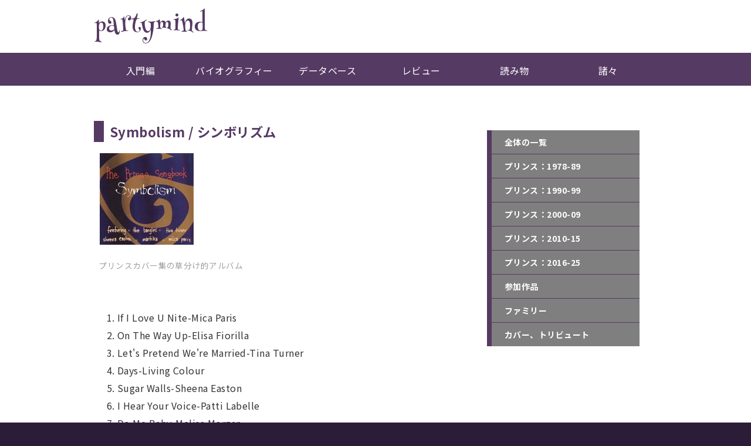

--- FILE ---
content_type: text/html
request_url: https://partymind.org/review_other_51_symbolism.html
body_size: 5733
content:
<!DOCTYPE html>
<html lang="ja">
<head>
<!-- Global site tag (gtag.js) - Google Analytics -->
<script async src="https://www.googletagmanager.com/gtag/js?id=UA-50248293-1"></script>
<script>
  window.dataLayer = window.dataLayer || [];
  function gtag(){dataLayer.push(arguments);}
  gtag('js', new Date());

  gtag('config', 'UA-50248293-1');
</script>
<meta charset="UTF-8">
<meta name="viewport" content="width=device-width,initial-scale=1">
<meta name="Description" content="プリンスファミリーのレビューその2" />
<meta name="Keywords" content="プリンス,Prince" />
<link rel="stylesheet" href="css/style20241015.css" />
<link rel="icon" href="parts/partymind.ico" />
<link rel="preconnect" href="https://fonts.googleapis.com">
<link rel="preconnect" href="https://fonts.gstatic.com" crossorigin>
<link href="https://fonts.googleapis.com/css2?family=Noto+Sans+JP:wght@400;700&display=swap" rel="stylesheet">
<link href="https://fonts.googleapis.com/css?family=Henny+Penny" rel="stylesheet">
<link rel="stylesheet" type="text/css" href="css/social-button.css" />
<script src="js/jquery-3.1.1.min.js"></script>
<script src="js/menu.js"></script>
<script src="js/pagetop.js"></script>
<script src="js/social-button.js"></script>
<title>Symbolism / シンボリズム | partymind</title>
</head>
<body>
<div class="container">
  <h1 class="page_title"><a href="index.html">partymind</a></h1>

</div>
<div class="gnavi_top">
<div id="toggle"><a href="#!">menu</a></div>
  <ul id="normal" class="dropmenu">
    <li><a href="prince.html">入門編</a></li>
    <li><a href="bio.html">バイオグラフィー</a></li>
    <li><a href="database.html">データベース</a></li>
    <li><a href="review.html">レビュー</a></li>
    <li><a href="feature.html">読み物</a></li>
    <li><a href="gallery.html">諸々</a></li>
  </ul>
</div>
<div class="container">
  <div class="main">
    <h2 class="square"> Symbolism / シンボリズム</h2>
    <p><a href="https://amzn.to/2LoEu3F"><img src="image/album2/large/symbolism.jpg" alt="Symbolism / シンボリズム" width="160" height="156" border="0" /></a></p>
    <p class="note">プリンスカバー集の草分け的アルバム</p>
    <p>&nbsp;</p>
    <ol>
      <li>If I Love U Nite-Mica Paris</li>
      <li>On The Way Up-Elisa Fiorilla</li>
      <li>Let's Pretend We're Married-Tina Turner</li>
      <li>Days-Living Colour</li>
      <li>Sugar Walls-Sheena Easton</li>
      <li>I Hear Your Voice-Patti Labelle</li>
      <li>Do Me Baby-Melisa Morgan</li>
      <li>Five Women-Joe Cocker</li>
      <li>How Come You Don't Call Me Anymore-Stephanie Mills</li>
      <li>Nothing Compare U</li>
      <li>When U Were Mine-Cyndi Lauper</li>
      <li>The Sex Of It-Kid Creole</li>
      <li>Baby Go-Go- Nona Hendryx</li>
      <li>Love Thy Will Be Done-Martika</li>
      <li>Manic Monday-Bangles<br />
      </li>
    </ol>
    <p><a href="review_other03.html#symbolism" class="next_btn"> &#8658; Review 関連アイテムに戻る</a></p>
  </div>
  <div class="list-menu" id="sidemenu">
    <ul>
      <li><a href="review_songs_all.html" title="全体の一覧">全体の一覧</a></li>
      <li><a href="review01.html" title="プリンス作品：1978年～1989年">プリンス：1978-89</a></li>
      <li><a href="review02.html" title="プリンス作品：1990年～1990年">プリンス：1990-99</a></li>
      <li><a href="review03.html" title="プリンス作品：2000年～2009年">プリンス：2000-09</a></li>
      <li><a href="review04.html" title="プリンス作品：2010年～2015年">プリンス：2010-15</a></li>
      <li><a href="review05.html" title="プリンス作品：2016年～2025年">プリンス：2016-25</a></li>
      <li><a href="review_other01.html" title="参加作品レビュー">参加作品</a></li>
      <li><a href="review_other02.html" title="プリンスファミリー">ファミリー</a></li>
      <li><a href="review_other03.html" title="トリビュート/カバー">カバー、トリビュート</a></li>
      </li>
    </ul>
  </div>
  <br clear="all">
  <div id="social"> </div>
  <h3 class="prtitle"><span>スポンサーリンク</span></h3>
  <script async src="https://pagead2.googlesyndication.com/pagead/js/adsbygoogle.js"></script>
  <!-- Google Adsense -->
  <ins class="adsbygoogle"
     style="display:block"
     data-ad-client="ca-pub-1199654275249088"
     data-ad-slot="2495712853"
     data-ad-format="auto" data-full-width-responsive="true"></ins>
  <script>
(adsbygoogle = window.adsbygoogle || []).push({});
</script>
<p id="pageTop"><a href="#"><img src="parts/arrow1.png"></a></p>
</div>

<div class="footer">
  <div class="in-footer">
    <!-- SiteSearch Google -->
    <form  id="search0" method="get" action="https://www.google.co.jp/search">
      <input id="search1"type="text" name="q" placeholder="サイト内を検索する" value="" />
      <input id="search2" type="submit" name="btng" value="検索" />
      <input type="hidden" name="hl" value="ja" />
      <input type="hidden" name="sitesearch" value="partymind.org" />
    </form>
    <br clear="all" />
    <p>　</p>
    <!-- SiteSearch Google -->
    <div>&copy; Touchy<br />
      <a href="https://www.youtube.com/@partymind" target="_blank"><img src="parts/sns01.png" alt=" " border="0" /></a><a href="https://www.facebook.com/Partymind" target="_blank"><img src="parts/sns02.png" alt=" " border="0" /></a></a><a href="https://twitter.com/touchy_3121" target="_blank"><img src="parts/sns03.png" border="0" /></a><a href="https://www.instagram.com/touchy_3121/?hl=ja" target="_blank"><img src="parts/sns04.png" alt=" " border="0" /></a><a href="mailto:partymind@hotmail.co.jp"><img src="parts/sns05.png" alt=" " border="0" /></a>
    </div>
  </div>
</div>
</body>
</html>


--- FILE ---
content_type: text/html; charset=utf-8
request_url: https://www.google.com/recaptcha/api2/aframe
body_size: 266
content:
<!DOCTYPE HTML><html><head><meta http-equiv="content-type" content="text/html; charset=UTF-8"></head><body><script nonce="tmNAjWeozqSGdscTZtDG6A">/** Anti-fraud and anti-abuse applications only. See google.com/recaptcha */ try{var clients={'sodar':'https://pagead2.googlesyndication.com/pagead/sodar?'};window.addEventListener("message",function(a){try{if(a.source===window.parent){var b=JSON.parse(a.data);var c=clients[b['id']];if(c){var d=document.createElement('img');d.src=c+b['params']+'&rc='+(localStorage.getItem("rc::a")?sessionStorage.getItem("rc::b"):"");window.document.body.appendChild(d);sessionStorage.setItem("rc::e",parseInt(sessionStorage.getItem("rc::e")||0)+1);localStorage.setItem("rc::h",'1767059726988');}}}catch(b){}});window.parent.postMessage("_grecaptcha_ready", "*");}catch(b){}</script></body></html>

--- FILE ---
content_type: text/css
request_url: https://partymind.org/css/style20241015.css
body_size: 12423
content:
@charset "utf-8";.event,body{font-weight:500}table td,table th{padding:10px;vertical-align:top;border:1px solid #ccc}.breadcrumb li a,a:link,a:visited,ul.news a:link{text-decoration:none}.subcon,.subcon-omikuji{list-style-type:circle;overflow:hidden;z-index:2;position:relative}.c-menu img,.illust,.in-footer,.subcon,img{height:auto}.in-footer,.oldbbs,.prtitle,.septitle,.subcon,.subcon-omikuji,.top_image,ul.news li{position:relative}.dropmenu li:hover>a,html{background:#2b1d38}body{background:#fff;margin:0;padding-top:5px;font-family:'Noto Sans JP',sans-serif;color:#333;letter-spacing:.03em;line-height:1.9em;word-wrap:break-word;overflow-wrap:break-word;-webkit-text-size-adjust:100%}p{padding-left:.6em}a:link{color:#7272e2}a:visited{color:#b04bc9}a:hover img{opacity:.7;-ms-filter:"alpha( opacity=70 )";-moz-opacity:0.70}a img{transition:.5s}input{cursor:pointer}table{width:100%;border-collapse:collapse;text-align:left;line-height:1.5;table-layout:fixed}table th{background:#e9e9e9;text-align:center;font-weight:700}img{max-width:100%}.pc{display:block!important}.sp{display:none!important}@media only screen and (max-width:530px){.pc{display:none!important}.sp{display:block!important}}.page_title{font-size:2.5em;line-height:1.5em;font-family:'Henny Penny',serif;font-weight:400;color:#553a63;margin-top:0;margin-bottom:5px}.square,.square_nomargin{font-weight:bolder;border-left:17px solid #553a63;padding:3px 10px;clear:both;color:#553a63}.page_title a:hover,.page_title a:link,.page_title a:visited{color:#553a63;text-decoration:none}.page_title a:active{color:#553a63}@media only screen and (max-width:1100px){.page_title{font-size:2.1em;line-height:1.3em}}.septitle{color:#553a63;margin-top:.5em;margin-bottom:.5em;clear:both}.prtitle span,.septitle span{position:relative;z-index:2;display:inline-block;margin:0 4em;padding:0 1em;background-color:#fff;text-align:left}.prtitle::before,.septitle::before{position:absolute;top:50%;z-index:1;content:'';display:block;width:100%;height:2px;background:#dfdfdf;background:-webkit-linear-gradient(-45deg,transparent,#dfdfdf 10%,#dfdfdf 90%,transparent);background:linear-gradient(-45deg,transparent,#dfdfdf 10%,#dfdfdf 90%,transparent)}.prtitle{color:#553a63;margin-top:4em;margin-bottom:1em;clear:both}.square{font-size:1.4em;margin-top:50px}.square_nomargin{font-size:1.4em;margin-top:0}@media only screen and (max-width:480px){body{padding-top:0}p{padding-left:.2em;padding-right:.2em}.youtube iframe{width:100%}.page_title{font-size:1.8em}.septitle{font-size:1.4em}.prtitle span,.septitle span{margin:0;padding:0}.prtitle{font-size:1.4em;margin-top:3em;margin-bottom:.8em}.square{font-size:1.3em;margin-top:30px}}.line_below{font-size:1.2em;color:#553a63;font-weight:bolder;border-bottom:1.5px solid #d5c7e2;margin-top:3em;clear:both}.review_title,.sub_title{color:gray;font-size:1.2;font-weight:bolder;margin-bottom:-4px;padding:20px 0 5px 15px;clear:both}.review_title{margin-top:40px;background-image:url(../parts/review_title.png);border-bottom:2px dotted #eae2f1;background-repeat:no-repeat;background-position:bottom left}.sub_title{margin-top:0;border-bottom:2px dotted #dcdcdc}.sub_title_omikuji{font-size:1.2;font-weight:bolder;margin-top:0;margin-bottom:-4px;color:#666;padding:20px 0 5px 15px;border-bottom:2px dotted #666;clear:both}.red{font-size:2em;font-weight:700;color:red;margin-bottom:0;padding-bottom:0;background-position:center}.date,.note{color:#9f9f9f}.illust,.illust_r,illust_r{margin-bottom:3px;border:0}.date{font-size:.7em;text-align:right;line-height:1.3em}.date:after,.dropmenu:after{clear:both}.highlight{background:linear-gradient(transparent 60%,#f4eaff 0)}.explanation,.subcon-omikuji{background-position:left top;background-repeat:repeat}.note{font-size:.85em;line-height:1.7em}.big{font-size:2em;font-weight:bolder}.c-menu h3,.omikuji,.subtitle,h4,ul.news li{font-weight:700}.subtitle{color:#553a63;font-size:1.1em}.separator{background-image:url(../parts/line.gif)}.illust{float:left;margin-right:10px}.illust_r,illust_r{float:right;margin-right:5px}.c-box,.half,.main{float:left}.omikuji{color:#444;font-size:1.2em;line-height:1.5em}@media only screen and (max-width:410px){.omikuji{font-size:1em}}ul.news{list-style-type:none;padding:0 0 0 17px}ul.news li{font-size:1em;padding:0 0 0 20px;margin:0 0 15px;border-bottom:1.5px dashed #d5c7e2}.breadcrumb li a:hover,a:hover{text-decoration:underline}a:hover{color:#aaf}#pageTop a,#pageTop a:hover,.c-menu a,.dropmenu li a,.list-menu li a,.next_btn:hover{text-decoration:none}ul.news li:before{content:"";display:block;position:absolute;left:0;height:0;width:0;border-top:10px solid transparent;border-bottom:10px solid transparent;border-left:12px solid #d5c7e2;top:17px;-moz-transform:translateY(-50%);-webkit-transform:translateY(-50%);-o-transform:translateY(-50%);-ms-transform:translateY(-50%);transform:translateY(-50%)}.container{width:960px;margin:0 auto;padding:10px}.top_image{width:100%;margin:.8em 0 1em}.top_image span{position:absolute;bottom:10%;left:45%;width:45%;text-align:left;color:#fff;padding:25px 15px;background-color:#2b1d38;border-radius:10px;-webkit-border-radius:10px;-moz-border-radius:10px;-moz-opacity:0.6;opacity:.5}#pageTop a,.c-menu a,.dropmenu li{display:block;text-align:center}.explanation{padding:10pt 5pt;margin:0;font-size:.85em;color:#9f9f9f;line-height:1.7em}.event,.subcon{margin-bottom:1em}#search0,.subcon{margin-left:auto}.main{width:600px}@media only screen and (max-width:1000px){.container{width:93%}.main{width:500px}}.c-box{width:30%;padding:10px}@media only screen and (max-width:660px){.c-box{width:45%}}.c-box2{padding:10px;width:320px}.c-menu a{background-color:#7f7f7f;color:#fff;transition:.7s}.c-menu a:hover{opacity:.8}.c-menu img{width:100%}.c-menu h3,h4{margin-top:0;margin-bottom:0;padding-top:7px;padding-bottom:5px;font-size:.9em}.subcon{border:1px solid #c9c9c9;width:300px;padding:0 5px;margin-top:1em;border-radius:10px;-webkit-border-radius:10px;-moz-border-radius:10px}.subcon-omikuji{background-image:url(../parts/sub-image.jpg);border:1px solid #c9c9c9;width:100%;margin:0;padding:0 0 5px;border-radius:5px;-webkit-border-radius:5px;-moz-border-radius:5px}.half{width:45%}@media only screen and (max-width:600px){.half{width:100%}}.footer{width:100%;font-size:.9em;color:#fff;line-height:2;padding:10px 0;background:linear-gradient(#553a63,#2b1d38)}.in-footer{width:960px;margin:10px auto 80px}@media only screen and (max-width:1100px){.top_image{margin-top:0;line-height:1.5em}.in-footer{width:80%;margin:10px auto 80px}}.dropmenu,.dropmenu li ul li,.gnavi_top,.rip a{width:100%}.photo{margin:10px}.oldbbs,.rip{margin-bottom:20px}.oldbbs{background-image:url(../parts/oldbbs.jpg);height:100px;padding:0;color:#432b59;font-size:1.1em;border-radius:5px;-webkit-border-radius:5px;-webkit-appearance:none;-moz-border-radius:5px}.event,.rip{height:100px;padding:0;color:#fff;font-size:1em;position:relative;border-radius:5px;-webkit-appearance:none}.bbs a,.event a,.oldbbs a,.shop a,.youtubechannel a{position:absolute;top:1px;left:2px;height:100%;width:100%}#sidemenu li a:before,.dropmenu li ul,.rip a{left:0;position:absolute}.bbs:hover,.event:hover,.oldbbs:hover,.rip:hover,.shop:hover,.youtubechannel:hover{-ms-filter:"alpha(opacity=70)";-moz-opacity:0.7;-khtml-opacity:0.7;opacity:.7;zoom:1;transition:.5s}.rip{background-image:url(../parts/rip.jpg);-webkit-border-radius:5px;-moz-border-radius:5px}.rip a{top:0;height:100%}.event{background-image:url(../parts/event.jpg);-webkit-border-radius:5px;-moz-border-radius:5px}.bbs,.shop{border-radius:5px;height:100px;margin-bottom:1em;color:#fff;font-weight:500;position:relative;padding:0;-webkit-appearance:none;font-size:1em}.shop{background-image:url(../parts/shop.jpg);-webkit-border-radius:5px;-moz-border-radius:5px}.bbs{background-image:url(../parts/bbs.jpg);-webkit-border-radius:5px;-moz-border-radius:5px}.youtubechannel{background-image:url(../parts/youtube.jpg);height:100px;padding:0;margin-bottom:1em;color:#fff;font-size:1em;font-weight:500;position:relative;border-radius:5px;-webkit-border-radius:5px;-webkit-appearance:none;-moz-border-radius:5px}#pageTop a,.button,.list-menu li a,.next_btn{font-weight:700}.gnavi_top{background:#553a63}#search2,.button{background:gray;color:#fff}.dropmenu{list-style-type:none;max-width:960px;margin:0 auto;padding:0}#sidemenu li a:hover:before,.list-menu{width:300px}.dropmenu:after,.dropmenu:before{content:"";display:table}.dropmenu li{position:relative;width:16.6%;float:left;margin:0;padding:0}.dropmenu li a{display:block;padding:15px 0 11px;background:#553a63;color:#fff}.dropmenu li ul,.list-menu,.list-menu li{padding:0;list-style:none}#sidemenu li a:hover,.list-menu li a{background:#7f7f7f}.dropmenu li ul{z-index:9999;top:100%;margin:0}.dropmenu li ul li a{padding:13px 15px;border-top:1px solid #2b1d38;background:#553a63;opacity:.8;text-align:left}.dropmenu li a:hover{background:#2b1d38;transition:.7s}#normal li ul,#toggle{display:none}#normal li:hover ul{display:block}@media only screen and (max-width:930px){.main{width:100%}.subcon{width:95%;margin:0 0 1em}.dropmenu li{width:33.3%}}#search2:hover,.button:hover,.list-menu li a:hover,.next_btn:hover{background:#553a63}.list-menu{overflow:hidden;margin:50px auto 0}.list-menu li{overflow:hidden;width:100%;margin:0;border-bottom:1px solid #553a63}.list-menu li:last-child{border-bottom:0}.list-menu li a{display:block;position:relative;z-index:10;height:40px;margin:0;color:#fff;font-size:14px;line-height:40px}#sidemenu li a{padding:0 10px 0 30px}#sidemenu li a:before{display:block;content:"";top:0;width:8px;height:40px;background:#553a63;transition:.3s;z-index:-1}@media only screen and (max-width:960px){.list-menu ul,li{margin:0;padding:0}.list-menu{width:100%;margin:0}#sidemenu li a:hover:before{width:100%;transition:none}}#sidemenu li:hover>ul>li{overflow:visible;top:-40px;left:108px;height:40px}#sidemenu li ul li{overflow:hidden;height:5px;left:108px;transition:.5s}.button{width:100%;border:0;transition:background-color .5s;padding:10px 0;margin:auto;border-radius:10px;-webkit-border-radius:10px;-webkit-appearance:none;-moz-border-radius:10px}#pageTop{position:fixed;bottom:30px;right:80px;z-index:999}@media only screen and (max-width:1200px){#pageTop{bottom:10px;right:10px}}#pageTop a{padding:10px 0 0;border-radius:30px;width:50px;height:40px;background-color:gray;-moz-opacity:0.5;opacity:.5;color:#fff;font-size:1.4em;-webkit-transition:.5s;-moz-transition:.5s;transition:.5s}#search2,.next_btn{transition:background-color .5s}#pageTop a:hover{background-color:#553a63;-moz-opacity:1;opacity:1}.next_btn{display:inline-block;width:95%;border:1px solid #aa8dc7;background:#fff;padding:5px 0 5px 10px;margin:1em 0 3em;border-radius:10px;-webkit-border-radius:10px;-webkit-appearance:none;-moz-border-radius:10px}.next_btn:hover{color:#fff}@media only screen and (max-width:1000px){.next_btn{width:95%;margin:1em 0 2em}}.bbs_btn{padding:5px}input[type=submit]{-webkit-appearance:none}#search0{position:relative;right:0;max-width:300px;margin-top:2em;margin-bottom:3em}#search1{position:absolute;right:60px;top:0;outline:0;width:180px;height:28px;padding:0 5px;border-radius:4px 0 0 4px;background:#fff}#search2{width:60px;height:32px;position:absolute;right:0;top:0;border-radius:0 4px 4px 0;border:none;font-size:1em}@media only screen and (max-width:500px){.top_image span{font-size:.95em;padding:9px;left:50%;width:43%}.c-box,.c-box2{width:95%}#toggle,.dropmenu li{width:100%}#toggle,#toggle a{position:relative}#toggle a:after,#toggle a:before,#toggle:before{display:block;content:"";position:absolute;top:50%;left:10px;width:20px}.dropmenu{display:none}#toggle{display:block;background:#553a63}#toggle a{display:block;padding:12px 0 10px;border-bottom:1px solid #444;color:#fff;text-align:center;text-decoration:none}#toggle:before{height:20px;margin-top:-10px;background:#fff}#toggle a:after,#toggle a:before{height:4px;background:#553a63}#toggle a:before{margin-top:-6px}#toggle a:after{margin-top:2px}#search1{font-size:16px;width:75%;height:38px}#search2{width:20%;height:42px}}.twitterback{width:98%;background-image:url(../parts/twitterback.jpg);background-position:right top;padding:10px}@media only screen and (max-width:560px){.twitterback{width:95%}}.breadcrumb{margin:0;padding:0;list-style:none}.breadcrumb li{display:inline;list-style:none;font-weight:400;font-size:.7em}.breadcrumb li:after{content:'>';padding:0 .2em}.breadcrumb li:last-child:after{content:''}

--- FILE ---
content_type: text/css
request_url: https://partymind.org/css/social-button.css
body_size: 1302
content:
@charset "utf-8";@font-face{font-family:icomoon;src:url(../font/icomoon.eot?llxs9x);src:url(../font/icomoon.eot?llxs9x#iefix) format( 'embedded-opentype' ),url(../font/icomoon.ttf?llxs9x) format( 'truetype' ),url(../font/icomoon.woff?llxs9x) format( 'woff' ),url(../font/icomoon.svg?llxs9x#icomoon) format( 'svg' );font-weight:400;font-style:normal}.sns{width:120px;height:45px;margin-left:auto}ul.social-button{list-style-type:none;line-height:1;font-size:.9em;margin:0;padding:0}ul.social-button li{display:inline-block;margin:0 0 10px 5px}ul.social-button li a{display:inline-block;padding:7px 7px 7px;border-radius:4px;text-decoration:none;color:#fff;vertical-align:middle;transition:.5s}ul.social-button li a:before{display:inline-block;font-family:icomoon!important;font-style:normal;font-weight:400;line-height:1;-webkit-font-smoothing:antialiased;-moz-osx-font-smoothing:grayscale;font-size:120%;margin-right:0;vertical-align:middle}ul.social-button li a:hover{opacity:.7}ul.social-button li.twitter a{background:#adadad}ul.social-button li.twitter a:before{content:"\e90d"}ul.social-button li.facebook a{background:#adadad}ul.social-button li.facebook a:before{content:"\e900"}ul.social-button li.line a{background:#adadad}ul.social-button li.line a:before{content:"\e90c"}ul.social-button li.hatena a{background:#a394b3}ul.social-button li.hatena a:before{content:"\e90a"}

--- FILE ---
content_type: application/javascript
request_url: https://partymind.org/js/social-button.js
body_size: 1577
content:

/*--------------------------------------------------------------------------
	
	Script Name : Social Button Script
	Author : FIRSTSTEP - Motohiro Tani
	Author URL : https://www.1-firststep.com
	Create Date : 2015/11/24
	Version : 2.0
	Last Update : 2017/07/11
	
--------------------------------------------------------------------------*/


function social_button() {
	
	var url   = encodeURI( location.href );
	var title = encodeURI( document.title );
	
	
	var div_social = document.getElementById( 'social' );
	
	
	var social_ul       = document.createElement( 'ul' );
	social_ul.className = 'social-button';
	div_social.appendChild( social_ul );
	
	
	var facebook_li       = document.createElement( 'li' );
	facebook_li.className = 'facebook';
	facebook_li.innerHTML = '<a href="//www.facebook.com/sharer.php?t=' +title+ '&u=' +url+ '" target="_blank" rel="nofollow"> </a>';
	social_ul.appendChild( facebook_li );	
	
	
	var twitter_li       = document.createElement( 'li' );
	twitter_li.className = 'twitter';
	twitter_li.innerHTML = '<a href="//twitter.com/share?text=' +title+ '&url=' +url+ '" target="_blank" rel="nofollow"> </a>';
	social_ul.appendChild( twitter_li );


	var line_li       = document.createElement( 'li' );
	line_li.className = 'line';
	line_li.innerHTML = '<a href="//line.me/R/msg/text/?' +title+ '%0D%0A' +url+ '" target="_blank" rel="nofollow"> </a>';
	social_ul.appendChild( line_li );


}




function addEventSet( element, listener, fn ) {
	try {
		element.addEventListener( listener, fn, false );
	} catch( e ) {
		element.attachEvent( 'on' + listener, fn );
	}
}

addEventSet( window, 'load', function() {
	social_button();
});

--- FILE ---
content_type: application/javascript
request_url: https://partymind.org/js/pagetop.js
body_size: 372
content:
$(function(){
var topBtn=$('#pageTop');
topBtn.hide();
//���{�^���̕\���ݒ�
$(window).scroll(function(){
  if($(this).scrollTop()>150){
    //---- ��ʂ�150px�X�N���[��������A�{�^����\������
    topBtn.fadeIn();
  }else{
    //---- ��ʂ�150px����Ȃ�A�{�^����\�����Ȃ�
    topBtn.fadeOut();
  } 
});
// ���{�^�����N���b�N������A�X�N���[�����ď�ɖ߂�
topBtn.click(function(){
  $('body,html').animate({
  scrollTop: 0},500);
  return false;
});
});

--- FILE ---
content_type: application/javascript
request_url: https://partymind.org/js/menu.js
body_size: 199
content:
$(function(){
  $("#toggle").click(function(){
    $("#normal").slideToggle();
    return false;
  });
  $(window).resize(function(){
    var win = $(window).width();
    var p = 480;
    if(win > p){
      $("#normal").show();
    } else {
      $("#normal").hide();
    }
  });
});